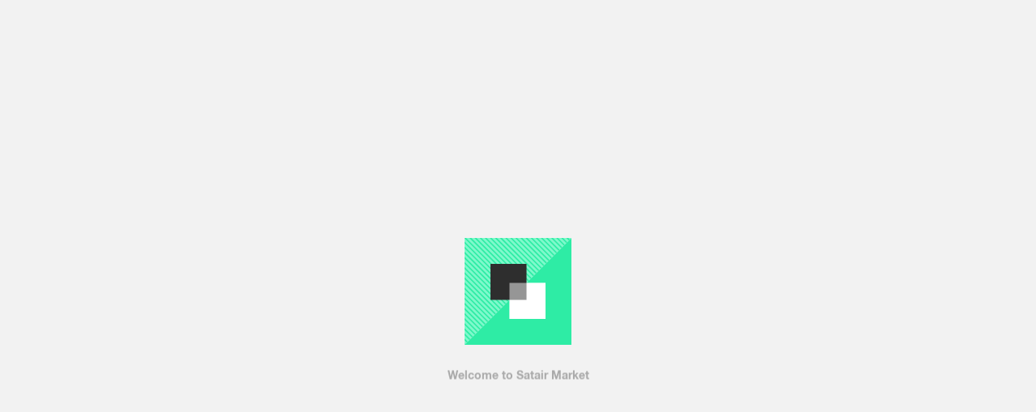

--- FILE ---
content_type: text/css; charset=utf-8
request_url: https://market.satair.com/_nuxt/empty-page.LvYY33ZI.css
body_size: 3407
content:
@keyframes skeleton-animation-187f067d{0%{background-position:100%}40%,to{background-position:-100%}}.arrow-info[data-v-187f067d]{align-items:baseline;display:none;font-size:.8232026157rem;position:fixed}@media print,screen and (min-width:1480px) and (min-height:645px){.arrow-info[data-v-187f067d]{font-size:.878357191rem}}@media print,screen and (min-width:1780px) and (min-height:900px){.arrow-info[data-v-187f067d]{font-size:.9372071228rem}}@media screen and (min-width:1025px){.arrow-info[data-v-187f067d]{display:flex}}.arrow-info--top[data-v-187f067d]{animation:fadeInTranslateUp .6s cubic-bezier(.4,0,.2,1) .45s both;justify-content:center;width:160px}.arrow-info--top svg[data-v-187f067d]{width:56px}.arrow-info--top .arrow-info__text[data-v-187f067d]{padding-right:10px;text-align:right}.arrow-info--left[data-v-187f067d]{animation:fadeInTranslate .6s cubic-bezier(.4,0,.2,1) .45s both;width:335px}.arrow-info--left svg[data-v-187f067d]{width:92px}.arrow-info--left .arrow-info__text[data-v-187f067d]{left:-5px;position:relative;top:25px}.arrow-info--small svg[data-v-187f067d]{width:40px}.arrow-info__text[data-v-187f067d]{line-height:1.1}.arrow-info svg[data-v-187f067d]{fill:#e0e002}.arrow-info--hidden[data-v-187f067d]{animation:fadeOutTranslateUp .6s cubic-bezier(.4,0,.2,1) .45s both}@keyframes skeleton-animation-4ddbe67d{0%{background-position:100%}40%,to{background-position:-100%}}.fullscreen[data-v-4ddbe67d]{bottom:0;display:flex;font-size:.8232026157rem;height:calc(100vh - 80px);left:0;margin:0;pointer-events:none;position:absolute;right:0;top:0}@media print,screen and (min-width:1480px) and (min-height:645px){.fullscreen[data-v-4ddbe67d]{font-size:.878357191rem}}@media print,screen and (min-width:1780px) and (min-height:900px){.fullscreen[data-v-4ddbe67d]{font-size:.9372071228rem}}@media screen and (min-width:1025px){.fullscreen[data-v-4ddbe67d]{height:calc(100vh - 6.4rem)}}.content[data-v-4ddbe67d]{align-self:center;animation:fadeInTranslateDown .6s cubic-bezier(.4,0,.2,1) .15s;animation-fill-mode:both;flex-basis:auto;flex-grow:0;flex-shrink:0;margin:auto;max-width:600px;min-height:0;min-width:0;padding-left:10px;padding-right:10px;pointer-events:auto;text-align:center;width:100%}@media screen and (min-width:530px){.content[data-v-4ddbe67d]{padding-left:40px;padding-right:40px}}.ui-arrow[data-v-4ddbe67d]{align-items:baseline;display:none;font-size:.8232026157rem;position:fixed}@media print,screen and (min-width:1480px) and (min-height:645px){.ui-arrow[data-v-4ddbe67d]{font-size:.878357191rem}}@media print,screen and (min-width:1780px) and (min-height:900px){.ui-arrow[data-v-4ddbe67d]{font-size:.9372071228rem}}@media screen and (min-width:1025px){.ui-arrow[data-v-4ddbe67d]{display:flex}}.ui-arrow .ui-text[data-v-4ddbe67d]{line-height:1.1}.ui-arrow svg[data-v-4ddbe67d]{fill:#e0e002}.ui-arrow--list[data-v-4ddbe67d]{animation:fadeInTranslateUp .6s cubic-bezier(.4,0,.2,1) .45s both;width:160px}.ui-arrow--list svg[data-v-4ddbe67d]{width:56px}.ui-arrow--list .ui-text[data-v-4ddbe67d]{padding-right:10px;text-align:right}.ui-arrow--cart[data-v-4ddbe67d]{animation:fadeInTranslate .6s cubic-bezier(.4,0,.2,1) .45s both;width:335px}.ui-arrow--cart svg[data-v-4ddbe67d]{width:92px}.ui-arrow--cart .ui-text[data-v-4ddbe67d]{left:-5px;position:relative;top:25px}.lilly-icon[data-v-4ddbe67d]{margin:0 auto 2em;width:4.25em}.lilly-icon[data-v-4ddbe67d] .lilly-black{fill:#2e2e2e}.lilly-icon[data-v-4ddbe67d] .lilly-white{fill:#fff}.lilly-icon[data-v-4ddbe67d] .lilly-yellow{fill:#e0e002}


--- FILE ---
content_type: text/css; charset=utf-8
request_url: https://market.satair.com/_nuxt/search-page.CmMAAOVZ.css
body_size: 35961
content:
@keyframes skeleton-animation{0%{background-position:100%}40%,to{background-position:-100%}}.login-module{background:#f2f2f2;position:relative;z-index:2}.login-module-content-wrapper .login-module{padding-bottom:20px;padding-top:20px}@media screen and (min-width:530px) and (min-height:100px){.login-module-content-wrapper .login-module{padding-bottom:30px;padding-top:30px}}@media screen and (min-width:750px) and (min-height:645px){.login-module-content-wrapper .login-module{padding-bottom:55px;padding-top:55px}}@media screen and (min-width:1025px) and (min-height:900px){.login-module-content-wrapper .login-module{padding-bottom:60px;padding-top:60px}}.login-module-content-wrapper .login-module .login__back,.login-module-content-wrapper .login-module .login__header--username{padding-top:2rem}.login-module--spares{background:#fff}.login-module--one-portal{background:#2eeca5;padding:40px 80px 48px}.login-module__wrapper{display:flex;flex-flow:row wrap}.login-module--spares .login-module__wrapper{padding:15px}@media screen and (min-width:530px) and (min-height:100px){.login-module--spares .login-module__wrapper{padding:25px}}@media screen and (min-width:750px) and (min-height:645px){.login-module--spares .login-module__wrapper{padding:35px}}@media screen and (min-width:1025px) and (min-height:900px){.login-module--spares .login-module__wrapper{padding:45px}}.login-module__wrapper--content{margin-left:auto;margin-right:auto;max-width:1280px;transition-duration:.5s;transition-property:transform,opacity;transition-timing-function:cubic-bezier(0,0,.2,1);width:100%}.content-wrapper .below-viewport .login-module__wrapper--content{opacity:0;transform:translateY(5vh)}.content-wrapper .above-viewport .login-module__wrapper--content{opacity:0;transform:translateY(-5vh)}.content-wrapper .in-view .login-module__wrapper--content,.content-wrapper .loading .login-module__wrapper--content{opacity:1;transform:translateZ(0)}.login-module__content-layout-wrapper{padding-left:8.3333333333%;padding-right:8.3333333333%}.login-module__column{flex-basis:auto;flex-grow:0;flex-shrink:0;min-height:0;min-width:0;width:100%}@media screen and (min-width:1179px){.login-module__column{flex-basis:auto;flex-grow:0;flex-shrink:0;min-height:0;min-width:0;padding-right:10px;width:50%}}@media screen and (min-width:1179px) and (min-width:530px) and (min-height:100px){.login-module__column{padding-right:10px}}@media screen and (min-width:1179px) and (min-width:750px) and (min-height:645px){.login-module__column{padding-right:20px}}@media screen and (min-width:1179px) and (min-width:1025px) and (min-height:900px){.login-module__column{padding-right:25px}}@media screen and (min-width:1179px){.login-module__column:first-child{padding-left:0}.login-module__column:last-child{padding-right:0}}.login-module__content-wrapper{padding-bottom:15px;padding-right:15px;padding-top:15px}@media screen and (min-width:530px) and (min-height:100px){.login-module__content-wrapper{padding-bottom:25px;padding-right:25px;padding-top:25px}}@media screen and (min-width:750px) and (min-height:645px){.login-module__content-wrapper{padding-bottom:35px;padding-right:35px;padding-top:35px}}@media screen and (min-width:1025px) and (min-height:900px){.login-module__content-wrapper{padding-bottom:45px;padding-right:45px;padding-top:45px}}.login-module--spares .login-module__content-wrapper{padding-left:15px}@media screen and (min-width:530px) and (min-height:100px){.login-module--spares .login-module__content-wrapper{padding-left:25px}}@media screen and (min-width:750px) and (min-height:645px){.login-module--spares .login-module__content-wrapper{padding-left:35px}}@media screen and (min-width:1025px) and (min-height:900px){.login-module--spares .login-module__content-wrapper{padding-left:45px}}.login-module__login-wrapper .login{background:#2eeca5;box-shadow:0 20px 0 -10px #2e2e2e;margin-left:auto;margin-right:auto;max-width:34.375em;padding-bottom:10px;padding-left:10px;padding-right:10px}@media screen and (min-width:530px) and (min-height:100px){.login-module__login-wrapper .login{padding-bottom:10px;padding-left:10px;padding-right:10px}}@media screen and (min-width:750px) and (min-height:645px){.login-module__login-wrapper .login{padding-bottom:20px;padding-left:20px;padding-right:20px}}@media screen and (min-width:1025px) and (min-height:900px){.login-module__login-wrapper .login{padding-bottom:25px;padding-left:25px;padding-right:25px}}.login-module__login-wrapper .login-one-portal{background:#fff;max-width:26.25em;padding:40px}@media screen and (max-width:279px){.one-portal{margin-left:-12.25px;margin-right:-12.25px}}.one-portal .login-module{background:#f2f2f2;position:relative;z-index:2}.login-module-content-wrapper .one-portal .login-module{padding-bottom:20px;padding-top:20px}@media screen and (min-width:530px) and (min-height:100px){.login-module-content-wrapper .one-portal .login-module{padding-bottom:30px;padding-top:30px}}@media screen and (min-width:750px) and (min-height:645px){.login-module-content-wrapper .one-portal .login-module{padding-bottom:55px;padding-top:55px}}@media screen and (min-width:1025px) and (min-height:900px){.login-module-content-wrapper .one-portal .login-module{padding-bottom:60px;padding-top:60px}}.one-portal .login-module__bg-image{height:310px;position:absolute;right:0;top:0;width:50%;z-index:-1}@media screen and (max-width:1178px){.one-portal .login-module__bg-image{top:-32px;width:75%}}@media screen and (max-width:749px){.one-portal .login-module__bg-image{top:-32px;width:80%}}.one-portal .login-module--spares{background:#2eeca5;padding:40px 80px 48px}@media screen and (max-width:1178px){.one-portal .login-module--spares{padding:40px 0 48px}}@media screen and (max-width:279px){.one-portal .login-module--spares{padding:40px 0}}.one-portal .login-module__wrapper{display:flex;flex-flow:row wrap;padding:0}@media screen and (max-width:1178px){.one-portal .login-module__wrapper{gap:64px}}.login-module--spares .one-portal .login-module__wrapper{padding:15px}@media screen and (min-width:530px) and (min-height:100px){.login-module--spares .one-portal .login-module__wrapper{padding:25px}}@media screen and (min-width:750px) and (min-height:645px){.login-module--spares .one-portal .login-module__wrapper{padding:35px}}@media screen and (min-width:1025px) and (min-height:900px){.login-module--spares .one-portal .login-module__wrapper{padding:45px}}.one-portal .login-module__wrapper--content{margin-left:auto;margin-right:auto;max-width:1280px;transition-duration:.5s;transition-property:transform,opacity;transition-timing-function:cubic-bezier(0,0,.2,1);width:100%}.content-wrapper .below-viewport .one-portal .login-module__wrapper--content{opacity:0;transform:translateY(5vh)}.content-wrapper .above-viewport .one-portal .login-module__wrapper--content{opacity:0;transform:translateY(-5vh)}.content-wrapper .in-view .one-portal .login-module__wrapper--content,.content-wrapper .loading .one-portal .login-module__wrapper--content{opacity:1;transform:translateZ(0)}.one-portal .login-module__content-layout-wrapper{padding-left:8.3333333333%;padding-right:8.3333333333%}.one-portal .login-module__column{flex-basis:auto;flex-grow:0;flex-shrink:0;min-height:0;min-width:0;width:100%}@media screen and (min-width:1179px){.one-portal .login-module__column{flex-basis:auto;flex-grow:0;flex-shrink:0;min-height:0;min-width:0;padding-right:0;width:50%}.one-portal .login-module__column:first-child{padding-left:0}.one-portal .login-module__column:last-child{padding-right:0}}@media screen and (max-width:1178px){.one-portal .login-module__column{padding-left:40px;padding-right:40px}}@media screen and (max-width:279px){.one-portal .login-module__column{padding-left:20px;padding-right:20px}}.one-portal .login-module__content-wrapper{color:#000;max-width:477px;padding:35px 0 0}@media screen and (max-width:1178px){.one-portal .login-module__content-wrapper{margin:0 auto;max-width:560px}}.login-module--spares .one-portal .login-module__content-wrapper{padding-left:15px}@media screen and (min-width:530px) and (min-height:100px){.login-module--spares .one-portal .login-module__content-wrapper{padding-left:25px}}@media screen and (min-width:750px) and (min-height:645px){.login-module--spares .one-portal .login-module__content-wrapper{padding-left:35px}}@media screen and (min-width:1025px) and (min-height:900px){.login-module--spares .one-portal .login-module__content-wrapper{padding-left:45px}}.one-portal .login-module__content-wrapper h1{font-size:3.3em}@media screen and (max-width:1178px){.one-portal .login-module__content-wrapper h1{font-size:1.8em}}.one-portal .login-module__content-wrapper p{font-size:.8232026157rem;line-height:1.25rem;margin-bottom:1.5em}.one-portal .login-module__content-wrapper a{color:#000;text-decoration:underline}.one-portal .login-module__content-wrapper .market-site{background:transparent;border:1px solid #2e2e2e}.one-portal .login-module__login-wrapper{max-width:560px}@media screen and (max-width:1178px){.one-portal .login-module__login-wrapper{margin:0 auto}}.one-portal .login-module__login-wrapper .login{background:#fff;margin-left:auto;margin-right:0;max-width:26.25em}@media screen and (max-width:1178px){.one-portal .login-module__login-wrapper .login{max-width:100%}}.one-portal .login-module__login-wrapper .login-header h3{font-weight:700;line-height:20.76px}@media screen and (max-width:1178px){.one-portal .login-module__container{position:relative}}.one-portal .l_form .input-container:last-child{margin-top:1em}.one-portal .l_form .input-container.login-group{flex-direction:column}.one-portal .l_form .input-container.login-group .login-group__col{width:100%}.one-portal .l_form .input-container.login-group .login-group__col:first-child{order:2}.one-portal .l_form .input-container.login-group .login-group__col:first-child .forgot-password-link{color:#000;font-size:.7715113549rem;font-weight:700;margin:16px auto 0;text-decoration-line:underline;text-underline-offset:2.5px}.one-portal .l_form .input-container.login-group .login-group__col:last-child{order:1}.one-portal .l_form .input-container.login-group .login-group__col:last-child .market-site{width:100%}.one-portal .l_form .input-container.login-group .login-group__col:last-child .market-site svg{font-size:1.25rem;margin-right:.5em}.one-portal .l_form .input-container.login-group .login-group__col:last-child .market-site .button-content{align-items:center;display:flex;justify-content:center;margin-left:0}.one-portal .l_form .input-container.login-group .login-group__col:last-child :first-child{margin-left:0}@keyframes skeleton-animation-521fcab4{0%{background-position:100%}40%,to{background-position:-100%}}.target-small-image-campaign[data-v-521fcab4]{padding-bottom:15px;padding-top:10px;position:relative}@media screen and (min-width:530px) and (min-height:100px){.target-small-image-campaign[data-v-521fcab4]{padding-bottom:25px}}@media screen and (min-width:750px) and (min-height:645px){.target-small-image-campaign[data-v-521fcab4]{padding-bottom:35px}}@media screen and (min-width:1025px) and (min-height:900px){.target-small-image-campaign[data-v-521fcab4]{padding-bottom:45px}}@media screen and (min-width:530px) and (min-height:100px){.target-small-image-campaign[data-v-521fcab4]{padding-top:10px}}@media screen and (min-width:750px) and (min-height:645px){.target-small-image-campaign[data-v-521fcab4]{padding-top:20px}}@media screen and (min-width:1025px) and (min-height:900px){.target-small-image-campaign[data-v-521fcab4]{padding-top:25px}}.target-small-image-campaign__wrapper[data-v-521fcab4]{background-color:#00aec7;box-shadow:0 20px 0 -10px #2e2e2e;color:#fff;display:block;margin-bottom:1.5em;position:relative}[data-whatintent=mouse] .target-small-image-campaign__wrapper[data-v-521fcab4]:hover{text-decoration:none}@media screen and (min-width:750px){.target-small-image-campaign__wrapper[data-v-521fcab4]{display:flex;flex-flow:row wrap;margin:0}}.target-small-image-campaign--blue .target-small-image-campaign__wrapper[data-v-521fcab4]{background-color:#00aec7;color:#fff}.target-small-image-campaign--green .target-small-image-campaign__wrapper[data-v-521fcab4]{background-color:#00bab3;color:#fff}.target-small-image-campaign--grey .target-small-image-campaign__wrapper[data-v-521fcab4]{background-color:#dedede;color:#000}.target-small-image-campaign--black .target-small-image-campaign__wrapper[data-v-521fcab4]{background-color:#000;color:#fff}.target-small-image-campaign--white .target-small-image-campaign__wrapper[data-v-521fcab4]{background-color:#f9f9f9;color:#2e2e2e}.target-small-image-campaign--lilly .target-small-image-campaign__wrapper[data-v-521fcab4]{background-color:#e0e002;color:#2e2e2e}.target-small-image-campaign--tertiary-marketplace-green .target-small-image-campaign__wrapper[data-v-521fcab4]{background-color:#00bab3;color:#2e2e2e}.target-small-image-campaign--tertiary-content-green .target-small-image-campaign__wrapper[data-v-521fcab4]{background-color:#008fa6;color:#2e2e2e}.target-small-image-campaign--secondary-pink .target-small-image-campaign__wrapper[data-v-521fcab4]{background-color:#c63663;color:#fff}.target-small-image-campaign__image-wrapper[data-v-521fcab4]{padding-top:25%;position:relative}@media screen and (min-width:750px){.target-small-image-campaign__image-wrapper[data-v-521fcab4]{flex-basis:auto;flex-grow:0;flex-shrink:0;min-height:0;min-width:0;min-width:150px;padding:0;width:33.3333333333%}}.target-small-image-campaign__content[data-v-521fcab4]{padding:1.5em}@media screen and (min-width:750px){.target-small-image-campaign__content[data-v-521fcab4]{flex-basis:auto;flex-grow:0;flex-shrink:0;max-width:50em;min-height:0;min-width:0;padding:2.5em;width:66.6666666667%}}.target-small-image-campaign__sponsored-label[data-v-521fcab4]{background:#fff;color:#2e2e2e;font-size:.6776625465rem;font-weight:400;margin:.5em;padding:0 .3em;position:absolute;right:0;top:0;z-index:2}@media print,screen and (min-width:1480px) and (min-height:645px){.target-small-image-campaign__sponsored-label[data-v-521fcab4]{font-size:.7230659372rem}}@media print,screen and (min-width:1780px) and (min-height:900px){.target-small-image-campaign__sponsored-label[data-v-521fcab4]{font-size:.7715113549rem}}.target-small-image-campaign__title[data-v-521fcab4]{font-size:1rem}@media print,screen and (min-width:1480px) and (min-height:645px){.target-small-image-campaign__title[data-v-521fcab4]{font-size:1.25rem}}@media print,screen and (min-width:1780px) and (min-height:900px){.target-small-image-campaign__title[data-v-521fcab4]{font-size:1.5625rem}}.target-small-image-campaign__description[data-v-521fcab4]{font-size:.878357191rem}@media print,screen and (min-width:1480px) and (min-height:645px){.target-small-image-campaign__description[data-v-521fcab4]{font-size:.9372071228rem}}@media print,screen and (min-width:1780px) and (min-height:900px){.target-small-image-campaign__description[data-v-521fcab4]{font-size:1rem}}.target-small-image-campaign__cta[data-v-521fcab4]{margin-top:.5em}[data-v-521fcab4] .target-small-image-campaign--contain-image .background-item{background-repeat:no-repeat;background-size:contain;margin:1rem}@keyframes skeleton-animation-6cc595b5{0%{background-position:100%}40%,to{background-position:-100%}}.target-product-item[data-v-6cc595b5]{margin-bottom:.3em}.target-product-item__wrapper[data-v-6cc595b5]{background:#fff;display:flex;flex-wrap:wrap;min-height:50px;position:relative}.target-product-item__wrapper[data-v-6cc595b5]:after{background-color:#2e2e2e80;bottom:0;content:"";left:0;position:absolute;top:0;transition:width .15s cubic-bezier(.4,0,1,1);width:.5em}[data-whatintent=mouse] .target-product-item__wrapper[data-v-6cc595b5]:hover:after{width:.75em}@media screen and (min-width:750px){.target-product-item__wrapper[data-v-6cc595b5]{align-items:center;flex-wrap:nowrap}}.target-product-item__information[data-v-6cc595b5]{flex:0 0 100%;padding:.5em .3em .5em 15px}@media screen and (min-width:530px) and (min-height:100px){.target-product-item__information[data-v-6cc595b5]{padding-left:25px}}@media screen and (min-width:750px) and (min-height:645px){.target-product-item__information[data-v-6cc595b5]{padding-left:35px}}@media screen and (min-width:1025px) and (min-height:900px){.target-product-item__information[data-v-6cc595b5]{padding-left:45px}}@media screen and (min-width:750px){.target-product-item__information[data-v-6cc595b5]{flex:1 1 66.6%;padding-bottom:1em;padding-top:1em}}.target-product-item__number[data-v-6cc595b5]{color:#2e2e2e;font-family:Roboto Mono,monospace;font-size:1rem;font-weight:500;letter-spacing:0;line-height:1.2;line-height:1.3;word-break:break-all}.target-product-item__number__cagecode[data-v-6cc595b5]{font-weight:100;word-break:normal}.target-product-item__link[data-v-6cc595b5]{color:#2e2e2e}[data-whatintent=mouse] .target-product-item__link[data-v-6cc595b5]:hover{color:#2e2e2e;text-decoration:none}.target-product-item__price-quantity[data-v-6cc595b5]{align-self:normal;display:flex;flex:1 1 33.3%;flex-wrap:wrap;min-height:40px;min-width:200px;white-space:nowrap}.target-product-item__price-quantity__price[data-v-6cc595b5]{background-color:#f9f9f9;display:flex;flex:0 1 50%;flex-direction:column;justify-content:center;text-align:center;white-space:normal}.target-product-item__price-quantity__quantity[data-v-6cc595b5]{background-color:#dedede;flex:1 0 50%}.target-product-item__price-quantity__volume-discount[data-v-6cc595b5]{flex:1 0 100%}.target-product-item__contact[data-v-6cc595b5]{font-size:.7715113549rem}@media print,screen and (min-width:1480px) and (min-height:645px){.target-product-item__contact[data-v-6cc595b5]{font-size:.8232026157rem}}@media print,screen and (min-width:1780px) and (min-height:900px){.target-product-item__contact[data-v-6cc595b5]{font-size:.878357191rem}}@keyframes skeleton-animation-b50c0288{0%{background-position:100%}40%,to{background-position:-100%}}.target-product-list[data-v-b50c0288]{padding-bottom:15px}@media screen and (min-width:530px) and (min-height:100px){.target-product-list[data-v-b50c0288]{padding-bottom:25px}}@media screen and (min-width:750px) and (min-height:645px){.target-product-list[data-v-b50c0288]{padding-bottom:35px}}@media screen and (min-width:1025px) and (min-height:900px){.target-product-list[data-v-b50c0288]{padding-bottom:45px}}.target-product-list__wrapper[data-v-b50c0288]{background:#2e2e2e;box-shadow:0 20px 0 -10px #2e2e2e;position:relative}@media screen and (min-width:1025px){.target-product-list__wrapper[data-v-b50c0288]{display:flex;flex-flow:row wrap}}.target-product-list__wrapper[data-v-b50c0288]:before{background-image:url("data:image/svg+xml;charset=utf-8,%3Csvg xmlns='http://www.w3.org/2000/svg' viewBox='0 0 30 30'%3E%3Cpath fill='rgba(170, 170, 170, 0.15)' d='m29.4 0 .6.6V0zm-8.1 0L30 8.7V7.5L22.5 0zm-7.5 0L30 16.2V15L15 0zM6.6 0 30 23.4v-1.2L7.8 0zM0 0v.6L29.4 30h.6v-.6L.6 0zm0 8.7L21.3 30h1.2L0 7.5zm0 7.5L13.8 30H15L0 15zm0 7.2L6.6 30h1.2L0 22.2zM0 30h.6l-.6-.6z'/%3E%3C/svg%3E");background-size:40px 40px;content:"";height:100%;pointer-events:none;position:absolute;right:0;top:0;width:38.196601125%;z-index:1;z-index:0}.target-product-list__content[data-v-b50c0288]{color:#fff;max-width:50em;padding:1.5em 1.5em .5em}@media screen and (min-width:1025px){.target-product-list__content[data-v-b50c0288]{flex-basis:auto;flex-grow:0;flex-shrink:0;min-height:0;min-width:0;padding:2.5em;width:33.3333333333%}}.target-product-list__items[data-v-b50c0288]{padding:0 1.5em 1.5em}@media screen and (min-width:1025px){.target-product-list__items[data-v-b50c0288]{flex-basis:auto;flex-grow:0;flex-shrink:0;min-height:0;min-width:0;padding:2.5em 2.5em 2.5em 0;width:66.6666666667%}}@keyframes skeleton-animation-d1ae0ddb{0%{background-position:100%}40%,to{background-position:-100%}}.visual-banner[data-v-d1ae0ddb]{background-color:#000;color:#fff;cursor:pointer;display:flex;padding:1em 1em 1em 1.5em}.visual-banner__content[data-v-d1ae0ddb]{margin:auto 0}.visual-banner__logo[data-v-d1ae0ddb]{font-size:25px;margin-left:auto}.visual-banner__logo[data-v-d1ae0ddb] div svg{height:2em}.visual-banner-title[data-v-d1ae0ddb]{display:block;font-size:.9372071228rem;font-weight:600;margin-bottom:.3em}@media print,screen and (min-width:1480px) and (min-height:645px){.visual-banner-title[data-v-d1ae0ddb]{font-size:1rem}}@media print,screen and (min-width:1780px) and (min-height:900px){.visual-banner-title[data-v-d1ae0ddb]{font-size:1.25rem}}.visual-banner-link[data-v-d1ae0ddb]{display:block;text-decoration:underline}@keyframes skeleton-animation-5a645851{0%{background-position:100%}40%,to{background-position:-100%}}.adobe-target-placeholder[data-v-5a645851]{height:100vh}@keyframes skeleton-animation-05b2e1cd{0%{background-position:100%}40%,to{background-position:-100%}}.panel[data-v-05b2e1cd]{background:#fff;display:flex;flex-grow:1;font-size:.8232026157rem;position:relative}@media print,screen and (min-width:1480px) and (min-height:645px){.panel[data-v-05b2e1cd]{font-size:.878357191rem}}@media print,screen and (min-width:1780px) and (min-height:900px){.panel[data-v-05b2e1cd]{font-size:.9372071228rem}}.panel[data-v-05b2e1cd]:after{background-color:#2e2e2e;bottom:0;content:"";left:0;position:absolute;top:0;width:.5em}.panel__wrapper[data-v-05b2e1cd]{margin:auto 0;padding:15px}@media screen and (min-width:530px) and (min-height:100px){.panel__wrapper[data-v-05b2e1cd]{padding:25px}}@media screen and (min-width:750px) and (min-height:645px){.panel__wrapper[data-v-05b2e1cd]{padding:35px}}@media screen and (min-width:1025px) and (min-height:900px){.panel__wrapper[data-v-05b2e1cd]{padding:45px}}@keyframes skeleton-animation-63a10a16{0%{background-position:100%}40%,to{background-position:-100%}}.heavy-maintenance__text[data-v-63a10a16]{font-size:.878357191rem;font-weight:600;font-weight:700;line-height:1.4;margin-bottom:10px}@media print,screen and (min-width:1480px) and (min-height:645px){.heavy-maintenance__text[data-v-63a10a16]{font-size:.9372071228rem}}@media print,screen and (min-width:1780px) and (min-height:900px){.heavy-maintenance__text[data-v-63a10a16]{font-size:1rem}}@media screen and (min-width:530px) and (min-height:100px){.heavy-maintenance__text[data-v-63a10a16]{margin-bottom:10px}}@media screen and (min-width:750px) and (min-height:645px){.heavy-maintenance__text[data-v-63a10a16]{margin-bottom:20px}}@media screen and (min-width:1025px) and (min-height:900px){.heavy-maintenance__text[data-v-63a10a16]{margin-bottom:25px}}@keyframes skeleton-animation-f89ccd80{0%{background-position:100%}40%,to{background-position:-100%}}.recent-lists[data-v-f89ccd80]{display:flex;flex-basis:100%;flex-direction:column}.recent-lists .lists-list-index[data-v-f89ccd80]{font-size:.8232026157rem;font-weight:600}@media print,screen and (min-width:1480px) and (min-height:645px){.recent-lists .lists-list-index[data-v-f89ccd80]{font-size:.878357191rem}}@media print,screen and (min-width:1780px) and (min-height:900px){.recent-lists .lists-list-index[data-v-f89ccd80]{font-size:.9372071228rem}}.recent-lists .lists-list-time[data-v-f89ccd80]{color:#aaa}.recent-lists .lists-placeholder-text[data-v-f89ccd80]{font-size:.878357191rem;font-weight:600;line-height:1.4;margin-bottom:10px}@media print,screen and (min-width:1480px) and (min-height:645px){.recent-lists .lists-placeholder-text[data-v-f89ccd80]{font-size:.9372071228rem}}@media print,screen and (min-width:1780px) and (min-height:900px){.recent-lists .lists-placeholder-text[data-v-f89ccd80]{font-size:1rem}}@media screen and (min-width:530px) and (min-height:100px){.recent-lists .lists-placeholder-text[data-v-f89ccd80]{margin-bottom:10px}}@media screen and (min-width:750px) and (min-height:645px){.recent-lists .lists-placeholder-text[data-v-f89ccd80]{margin-bottom:20px}}@media screen and (min-width:1025px) and (min-height:900px){.recent-lists .lists-placeholder-text[data-v-f89ccd80]{margin-bottom:25px}}.recent-lists .recent-lists-header__link[data-v-f89ccd80]{color:#aaa;font-size:.7715113549rem;font-weight:400;padding-left:.5em}@media print,screen and (min-width:1480px) and (min-height:645px){.recent-lists .recent-lists-header__link[data-v-f89ccd80]{font-size:.8232026157rem}}@media print,screen and (min-width:1780px) and (min-height:900px){.recent-lists .recent-lists-header__link[data-v-f89ccd80]{font-size:.878357191rem}}@keyframes skeleton-animation-98ee6ebb{0%{background-position:100%}40%,to{background-position:-100%}}.recent-orders[data-v-98ee6ebb]{display:flex;flex-basis:100%;flex-direction:column}.recent-orders .order-list-index[data-v-98ee6ebb]{font-size:.8232026157rem;font-weight:600}@media print,screen and (min-width:1480px) and (min-height:645px){.recent-orders .order-list-index[data-v-98ee6ebb]{font-size:.878357191rem}}@media print,screen and (min-width:1780px) and (min-height:900px){.recent-orders .order-list-index[data-v-98ee6ebb]{font-size:.9372071228rem}}.recent-orders .order-list-time[data-v-98ee6ebb]{color:#aaa}.recent-orders .order-list-status[data-v-98ee6ebb]{font-size:.8232026157rem;padding-top:.5em}@media print,screen and (min-width:1480px) and (min-height:645px){.recent-orders .order-list-status[data-v-98ee6ebb]{font-size:.878357191rem}}@media print,screen and (min-width:1780px) and (min-height:900px){.recent-orders .order-list-status[data-v-98ee6ebb]{font-size:.9372071228rem}}.recent-orders .order-placeholder-text[data-v-98ee6ebb]{display:block;font-size:.878357191rem;font-weight:600;line-height:1.4}@media print,screen and (min-width:1480px) and (min-height:645px){.recent-orders .order-placeholder-text[data-v-98ee6ebb]{font-size:.9372071228rem}}@media print,screen and (min-width:1780px) and (min-height:900px){.recent-orders .order-placeholder-text[data-v-98ee6ebb]{font-size:1rem}}.recent-orders .recent-orders-header__link[data-v-98ee6ebb]{color:#aaa;font-size:.7715113549rem;font-weight:400;padding-left:.5em}@media print,screen and (min-width:1480px) and (min-height:645px){.recent-orders .recent-orders-header__link[data-v-98ee6ebb]{font-size:.8232026157rem}}@media print,screen and (min-width:1780px) and (min-height:900px){.recent-orders .recent-orders-header__link[data-v-98ee6ebb]{font-size:.878357191rem}}.recent-orders .order-list-row[data-v-98ee6ebb]{display:flex;width:100%}.recent-orders .order-list-row .order-list-information[data-v-98ee6ebb]{display:flex;flex-direction:column;width:75%}@media screen and (min-width:750px){.recent-orders .order-list-row .order-list-information[data-v-98ee6ebb]{flex-direction:row;width:80%}}.order-list-table-row>.table-row.clickable .table-item-cell.order-list-time[data-v-98ee6ebb],.recent-orders .order-list-row .order-list-information .order-list-index[data-v-98ee6ebb]{padding-right:1em}.order-list-table-row>.table-row.clickable .table-item-cell[data-v-98ee6ebb]:not(.order-list-time):last-child{flex-grow:.5;flex-shrink:.5;max-width:25%;min-width:25%;padding-right:15px}@media screen and (min-width:530px) and (min-height:100px){.order-list-table-row>.table-row.clickable .table-item-cell[data-v-98ee6ebb]:not(.order-list-time):last-child{padding-right:25px}}@media screen and (min-width:750px) and (min-height:645px){.order-list-table-row>.table-row.clickable .table-item-cell[data-v-98ee6ebb]:not(.order-list-time):last-child{padding-right:35px}}@media screen and (min-width:1025px) and (min-height:900px){.order-list-table-row>.table-row.clickable .table-item-cell[data-v-98ee6ebb]:not(.order-list-time):last-child{padding-right:45px}}@media screen and (min-width:530px){.order-list-table-row>.table-row.clickable .table-item-cell[data-v-98ee6ebb]:not(.order-list-time):last-child{min-width:20%;padding-bottom:1.2rem}}@keyframes skeleton-animation-f9f82f1d{0%{background-position:100%}40%,to{background-position:-100%}}.search-dashboard[data-v-f9f82f1d]{position:relative}@media screen and (min-width:1025px){.search-dashboard[data-v-f9f82f1d]{margin-top:75px}}.search-dashboard__elements[data-v-f9f82f1d]{display:grid;gap:45px;grid-template-columns:1fr 1fr;padding-top:15px}@media screen and (min-width:530px) and (min-height:100px){.search-dashboard__elements[data-v-f9f82f1d]{padding-top:25px}}@media screen and (min-width:750px) and (min-height:645px){.search-dashboard__elements[data-v-f9f82f1d]{padding-top:35px}}@media screen and (min-width:1025px) and (min-height:900px){.search-dashboard__elements[data-v-f9f82f1d]{padding-top:45px}}@media screen and (max-width:1319px){.search-dashboard__elements[data-v-f9f82f1d]{grid-template-columns:1fr}.search-dashboard__elements[data-v-f9f82f1d]>:nth-child(2){order:-1}}.search-dashboard img[data-v-f9f82f1d]{max-width:100%}@keyframes skeleton-animation-c67a2a16{0%{background-position:100%}40%,to{background-position:-100%}}.facet-filter[data-v-c67a2a16]{margin-right:1em;max-height:calc(100vh - 3.2rem);max-width:300px;overflow-y:auto;padding-right:1em;position:sticky;top:0}@media screen and (min-width:1320px){.facet-filter[data-v-c67a2a16]{max-width:15vw}}.search-result:not(.expand-enter-active):not(.expand-leave-active) .facet-filter[data-v-c67a2a16]{top:3.2rem}.facet-filter__wrapper[data-v-c67a2a16]{list-style:none;position:relative}@media screen and (min-width:1320px){.facet-filter__wrapper[data-v-c67a2a16]{min-height:70vh}}.facet-filter__group-name[data-v-c67a2a16]{background:#f2f2f2e6;font-size:.8232026157rem;font-weight:500;margin-bottom:.5em;padding-bottom:.3em;padding-top:.3em;top:0;z-index:2}@media print,screen and (min-width:1480px) and (min-height:645px){.facet-filter__group-name[data-v-c67a2a16]{font-size:.878357191rem}}@media print,screen and (min-width:1780px) and (min-height:900px){.facet-filter__group-name[data-v-c67a2a16]{font-size:.9372071228rem}}.facet-filter__group-name.sticky[data-v-c67a2a16]{position:sticky}.global-notification-enabled .search-result:not(.expand-enter-active):not(.expand-leave-active) .facet-filter[data-v-c67a2a16]{top:6.2rem}@keyframes skeleton-animation-db71179d{0%{background-position:100%}40%,to{background-position:-100%}}.search-result-tools[data-v-db71179d]{display:inline-block;float:right}.search-result-wrapper[data-v-db71179d]{display:flex}.search-result-list[data-v-db71179d]{flex:1 1 auto;margin-left:auto;max-width:100%;position:relative}.search-result-list__inline-notification[data-v-db71179d]{margin-bottom:.5em}.search-result-load-more[data-v-db71179d]{display:flex;justify-content:center;margin-top:15px}@media screen and (min-width:530px) and (min-height:100px){.search-result-load-more[data-v-db71179d]{margin-top:25px}}@media screen and (min-width:750px) and (min-height:645px){.search-result-load-more[data-v-db71179d]{margin-top:35px}}@media screen and (min-width:1025px) and (min-height:900px){.search-result-load-more[data-v-db71179d]{margin-top:45px}}.search-result-banner[data-v-db71179d]{margin-bottom:15px;margin-top:15px}@media screen and (min-width:530px) and (min-height:100px){.search-result-banner[data-v-db71179d]{margin-bottom:25px;margin-top:25px}}@media screen and (min-width:750px) and (min-height:645px){.search-result-banner[data-v-db71179d]{margin-bottom:35px;margin-top:35px}}@media screen and (min-width:1025px) and (min-height:900px){.search-result-banner[data-v-db71179d]{margin-bottom:45px;margin-top:45px}}[data-v-db71179d] .app-default-sidebar-layout__sidebar{max-width:250px}@keyframes skeleton-animation-e5fe27b8{0%{background-position:100%}40%,to{background-position:-100%}}.search-results[data-v-e5fe27b8]{align-items:flex-end;display:flex;flex-flow:row wrap;justify-content:space-between}@media screen and (max-width:749px){.search-results[data-v-e5fe27b8]{align-items:baseline}}.search-results__content[data-v-e5fe27b8]{flex:0 0 100%;margin-top:15px;max-width:100%;width:100%}@media screen and (min-width:530px) and (min-height:100px){.search-results__content[data-v-e5fe27b8]{margin-top:25px}}@media screen and (min-width:750px) and (min-height:645px){.search-results__content[data-v-e5fe27b8]{margin-top:35px}}@media screen and (min-width:1025px) and (min-height:900px){.search-results__content[data-v-e5fe27b8]{margin-top:45px}}@media screen and (min-width:1025px){.search-results[data-v-e5fe27b8]{transform:translateY(75px);transition-duration:.4s;transition-property:none;transition-property:transform;transition-timing-function:cubic-bezier(.4,0,.2,1)}.search-results.active[data-v-e5fe27b8]{transform:none}}.search-results .text-field-container[data-v-e5fe27b8]{margin-top:0;width:100%}.search-toolbar[data-v-e5fe27b8]{margin-left:auto}.search-multiline-button[data-v-e5fe27b8]{margin-left:.5em}.search-field-wrapper[data-v-e5fe27b8]{padding-bottom:10px;width:100%}@media screen and (min-width:530px) and (min-height:100px){.search-field-wrapper[data-v-e5fe27b8]{padding-bottom:10px}}@media screen and (min-width:750px) and (min-height:645px){.search-field-wrapper[data-v-e5fe27b8]{padding-bottom:20px}}@media screen and (min-width:1025px) and (min-height:900px){.search-field-wrapper[data-v-e5fe27b8]{padding-bottom:25px}}.search-field-wrapper__inner[data-v-e5fe27b8]{display:flex;flex-direction:row}.dot-loader svg[data-v-e5fe27b8]{font-size:1.2em!important}.upload-label[data-v-e5fe27b8]{color:#aaa;cursor:pointer;display:inline-block;font-size:.7715113549rem;margin-top:.5em}@media print,screen and (min-width:1480px) and (min-height:645px){.upload-label[data-v-e5fe27b8]{font-size:.8232026157rem}}@media print,screen and (min-width:1780px) and (min-height:900px){.upload-label[data-v-e5fe27b8]{font-size:.878357191rem}}.search-counter[data-v-e5fe27b8]{color:#2e2e2e;display:inline-block;font-size:1rem;font-weight:200;padding-bottom:.5em}@media print,screen and (min-width:1480px) and (min-height:645px){.search-counter[data-v-e5fe27b8]{font-size:1.25rem}}@media print,screen and (min-width:1780px) and (min-height:900px){.search-counter[data-v-e5fe27b8]{font-size:1.5625rem}}.global-notification-enabled .search-results .toolbar[data-v-e5fe27b8]{top:calc(3.2rem + 4em)}@keyframes skeleton-animation-82989569{0%{background-position:100%}40%,to{background-position:-100%}}.search[data-v-82989569]:before{animation-delay:.3s;animation-duration:.3s;animation-fill-mode:both;animation-name:fadeIn-82989569;animation-timing-function:cubic-bezier(.4,0,.2,1);background-image:url("data:image/svg+xml;charset=utf-8,%3Csvg xmlns='http://www.w3.org/2000/svg' viewBox='0 0 30 30'%3E%3Cpath fill='rgba(170, 170, 170, 0.15)' fill-opacity='.5' d='M6.7 2.2h.9v.9h-.9zM22.3 2.2h.9v.9h-.9z'/%3E%3Cpath fill='rgba(170, 170, 170, 0.15)' d='M6.7 4.4h.9V10h-.9zM22.3 4.4h.9V10h-.9zM6.7 20h.9v5.6h-.9zM22.3 20h.9v5.6h-.9z'/%3E%3Cpath fill='rgba(170, 170, 170, 0.15)' fill-opacity='.5' d='M6.7 17.8h.9v.9h-.9zM22.3 17.8h.9v.9h-.9zM6.7 15.6h.9v.9h-.9zM22.3 15.6h.9v.9h-.9zM6.7 13.4h.9v.9h-.9zM22.3 13.4h.9v.9h-.9zM6.7 11.2h.9v.9h-.9zM22.3 11.2h.9v.9h-.9zM6.7 0h.9v.9h-.9zM22.3 0h.9v.9h-.9zM6.7 29.1h.9v.9h-.9zM22.3 29.1h.9v.9h-.9zM6.7 26.9h.9v.9h-.9zM2.2 6.7h.9v.9h-.9z'/%3E%3Cpath fill='rgba(170, 170, 170, 0.15)' d='M4.4 6.7H10v.9H4.4zm15.6 0h5.6v.9H20z'/%3E%3Cpath fill='rgba(170, 170, 170, 0.15)' fill-opacity='.5' d='M17.8 6.7h.9v.9h-.9zm-2.2 0h.9v.9h-.9zm-2.2 0h.9v.9h-.9zm-2.2 0h.9v.9h-.9zM0 6.7h.9v.9H0zm29.1 0h.9v.9h-.9zm-2.2 0h.9v.9h-.9zM2.2 22.3h.9v.9h-.9z'/%3E%3Cpath fill='rgba(170, 170, 170, 0.15)' d='M4.4 22.3H10v.9H4.4zm15.6 0h5.6v.9H20z'/%3E%3Cpath fill='rgba(170, 170, 170, 0.15)' fill-opacity='.5' d='M17.8 22.3h.9v.9h-.9zm-2.2 0h.9v.9h-.9zm-2.2 0h.9v.9h-.9zm-2.2 0h.9v.9h-.9zM0 22.3h.9v.9H0zm29.1 0h.9v.9h-.9zm-2.2 0h.9v.9h-.9zM22.3 26.9h.9v.9h-.9z'/%3E%3C/svg%3E");background-size:45px 45px;content:"";height:30vh;max-height:500px;pointer-events:none;position:fixed;right:0;top:0;width:61.803398875%;will-change:opacity;z-index:0}@keyframes fadeIn-82989569{0%{opacity:0}to{opacity:1}}.icon-arrow-market-header[data-v-82989569]{animation:marketArrowEnterPosition-82989569 .6s cubic-bezier(.4,0,.2,1);animation-fill-mode:forwards;left:0;position:relative;top:-.5em}@keyframes marketArrowEnterPosition-82989569{0%{opacity:0;transform:translateY(-10px)}to{opacity:1;transform:translateY(10px)}}


--- FILE ---
content_type: text/css; charset=utf-8
request_url: https://market.satair.com/_nuxt/navigation-dropdown-menu-item.B4NaD73u.css
body_size: 2812
content:
@keyframes skeleton-animation-6273e731{0%{background-position:100%}40%,to{background-position:-100%}}.navigation-dropdown-menu-item-wrapper[data-v-6273e731]{margin-top:.5em}.navigation-dropdown-menu-item-wrapper .navigation-dropdown-menu-item-wrapper[data-v-6273e731]:first-child:last-child{margin-top:0}.navigation-dropdown-menu-item[data-v-6273e731]{align-items:center;background:none;border:0;display:inline-flex;outline:none;padding-left:10px;padding-right:10px;position:relative;width:100%}@media screen and (min-width:530px) and (min-height:100px){.navigation-dropdown-menu-item[data-v-6273e731]{padding-left:10px;padding-right:10px}}@media screen and (min-width:750px) and (min-height:645px){.navigation-dropdown-menu-item[data-v-6273e731]{padding-left:20px;padding-right:20px}}@media screen and (min-width:1025px) and (min-height:900px){.navigation-dropdown-menu-item[data-v-6273e731]{padding-left:25px;padding-right:25px}}.navigation-dropdown-menu-item__icon[data-v-6273e731]{flex-basis:1em;flex-grow:0;flex-shrink:0;font-size:1.6em;margin-bottom:.3em;margin-right:.5em;margin-top:.3em;overflow:visible}.navigation-dropdown-menu-item__descriptor[data-v-6273e731]{display:block;flex-basis:auto;flex-grow:0;flex-shrink:1;font-size:.8232026157rem;font-weight:400;position:relative;text-align:left;width:100%}@media print,screen and (min-width:1480px) and (min-height:645px){.navigation-dropdown-menu-item__descriptor[data-v-6273e731]{font-size:.878357191rem}}@media print,screen and (min-width:1780px) and (min-height:900px){.navigation-dropdown-menu-item__descriptor[data-v-6273e731]{font-size:.9372071228rem}}.navigation-dropdown-menu-item__descriptor span[data-v-6273e731]{display:block}.navigation-dropdown-menu-item--clickable[data-v-6273e731]{color:#2e2e2e;cursor:pointer}.navigation-dropdown-menu-item--clickable .navigation-dropdown-menu-item__descriptor[data-v-6273e731]{min-width:25%;width:auto}.navigation-dropdown-menu-item--clickable .navigation-dropdown-menu-item__descriptor[data-v-6273e731]:after{background:#00aec7;bottom:-.3em;content:"";height:2px;left:0;position:absolute;transform:scaleX(0);transform-origin:0 0;transition-duration:.2s;transition-property:none;transition-property:transform;transition-timing-function:cubic-bezier(.4,0,.2,1);width:100%;will-change:transform}[data-whatintent=mouse] .navigation-dropdown-menu-item--clickable .navigation-dropdown-menu-item__descriptor[data-v-6273e731]:hover:after{transform:scaleX(.15)}.navigation-dropdown-menu-item--clickable.exact-active .navigation-dropdown-menu-item__descriptor[data-v-6273e731]:after{transform:scaleX(1)}[data-whatintent=mouse] .navigation-dropdown-menu-item--clickable:hover .navigation-dropdown-menu-item__descriptor[data-v-6273e731]:after{transform:scaleX(.25)}[data-whatintent=mouse] .navigation-dropdown-menu-item--clickable:hover.exact-active .navigation-dropdown-menu-item__descriptor[data-v-6273e731]:after{transform:scaleX(1)}


--- FILE ---
content_type: text/javascript; charset=utf-8
request_url: https://market.satair.com/_nuxt/ti2luHB4.js
body_size: 513
content:
import{d,U as e,c as s,o as n,aF as i,z as u,aV as o,G as c,C as _}from"./D3t1gk31.js";const l=d({__name:"tab-button",props:{active:{type:Boolean,default:!1},type:{default:e.Primary}},setup(t){const a=e;return(r,v)=>(n(),s("button",{class:i(["tab-button",{"tab-button--active":t.active,"tab-button--secondary":t.type===u(a).Secondary}])},[o(r.$slots,"default",{},void 0,!0)],2))}}),B=c(l,[["__scopeId","data-v-ba4ca4c6"]]),b={},f={class:"tab"},p={class:"tab__inner"};function m(t,a){return n(),s("div",f,[_("div",p,[o(t.$slots,"default",{},void 0,!0)])])}const h=c(b,[["render",m],["__scopeId","data-v-945d58cc"]]);export{h as T,B as a};


--- FILE ---
content_type: text/javascript; charset=utf-8
request_url: https://market.satair.com/_nuxt/BBQaku3S.js
body_size: 1027
content:
import{d as k,H as w,a4 as B,J as D,i as h,w as s,r as i,s as u,c as l,o as a,l as V,t as N,m as S,aG as g,b6 as y,n as P,aV as E,b7 as G,G as M}from"./D3t1gk31.js";const T={class:"contextual-actions"},$=k({__name:"contextual-actions",props:{isProductCard:{type:Boolean,default:!1},uiTestNameButton:{default:"contextual-action-button"}},emits:["open"],setup(n,{emit:r}){const d=w(),m=r,p=B(),t=D(!1),_=()=>{t.value=!t.value,G.$emit("contextualClick")},o=()=>{t.value=!1},v=h(()=>p.isVisible);return s(()=>t.value,e=>{m("open",e)}),s(()=>v.value,e=>{e&&o()}),s(()=>d.fullPath,()=>{t.value&&o()},{immediate:!0,deep:!0}),(e,c)=>{const f=g,b=i("ui-test"),x=i("click-outside");return u((a(),l("div",T,[u((a(),l("button",{class:"button-invisible contextual-action-button",onClick:_},[V(f,{name:"ui-context-actions"}),t.value?(a(),N(y,{key:0,"is-product-card":n.isProductCard,"mobile-bottom-position":!0,"dropdown-style":!0,onDropDownOpen:c[0]||(c[0]=C=>t.value=C)},{default:P(()=>[E(e.$slots,"default",{},void 0,!0)]),_:3},8,["is-product-card"])):S("",!0)])),[[b,n.uiTestNameButton]])])),[[x,o]])}}}),H=M($,[["__scopeId","data-v-b2a2878f"]]);export{H as C};


--- FILE ---
content_type: text/javascript; charset=utf-8
request_url: https://market.satair.com/_nuxt/C7RypWBZ.js
body_size: 475
content:
import{d as n,i as e,cB as l,c as s,o as t,C as p,t as d,y as r,z as m,A as f,aB as v}from"./D3t1gk31.js";const k={class:"product__detail"},B={class:"product__detail__label"},C=["title"],T=n({__name:"product-certificate",props:{product:{},procurement:{}},setup(_){const c=_,u=f(),a=e(()=>c.product),i=e(()=>c.procurement),o=e(()=>l(a.value,i.value));return(h,x)=>(t(),s("div",k,[p("p",B,r(m(u)("UI_PRODUCT_CERTIFICATE")),1),a.value?(t(),s("p",{key:0,class:"product__detail__value product__detail__value--certificate",title:o.value},r(o.value),9,C)):(t(),d(v,{key:1,size:"0"}))]))}});export{T as _};
